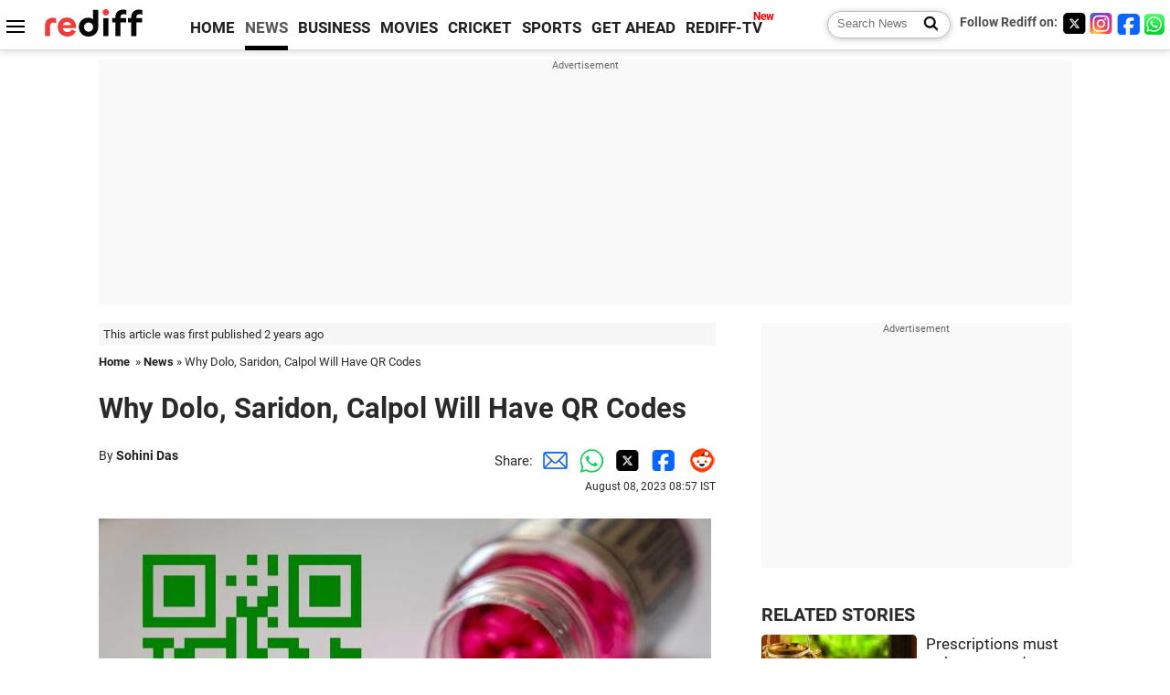

--- FILE ---
content_type: text/html
request_url: https://www.rediff.com/news/report/why-dolo-saridon-calpol-will-have-qr-codes/20230808.htm
body_size: 12821
content:
<!doctype html>
<html lang="en">
<head>
<meta charset="UTF-8">
<meta name="viewport" content="width=device-width, initial-scale=1" />
<title>Why Dolo, Saridon, Calpol Will Have QR Codes - Rediff.com India News</title>
<meta name="keywords" content="India News, columns, interviews, news India, breaking news" />
<link rel="alternate" href="https://www.rediff.com/rss/newshead.xml" type="application/rss+xml"  title="Rediff.com - India news" />
<link rel="author" type="text/html" href="https://www.rediff.com/author/Sohini%20Das" />
<meta name="author" content="Sohini Das" />
<meta name="robots" content="max-image-preview:large, index, follow">
<link rel="dns-prefetch" href="//track.rediff.com/" >
<link rel="dns-prefetch" href="//bizmail.rediff.com/" >
<link rel="dns-prefetch" href="//businessemail.rediff.com/" >
<link rel="dns-prefetch" href="//workmail.rediff.com/" >
<link rel="preload" href="//imworld.rediff.com/worldrediff/style_3_16/new_arti_us_4.css" as="style">
<link rel="amphtml" href="https://m.rediff.com/amp/news/report/why-dolo-saridon-calpol-will-have-qr-codes/20230808.htm" />
<link rel="alternate" media="only screen and (max-width: 640px)" href="https://m.rediff.com/news/report/why-dolo-saridon-calpol-will-have-qr-codes/20230808.htm" />
<meta http-equiv="X-UA-Compatible" content="IE=Edge" />
<meta name="description" content="The top 300 pharmaceutical brands in the country will now bear a quick response (QR) code on their packaging to rein in spurious drugs and ensure better traceability."  />
<meta name="twitter:card" content="summary_large_image" />
<meta property="og:title" content="Why Dolo, Saridon, Calpol Will Have QR Codes" />
<meta property="og:type" content="article" />
<meta property="og:url" content="https://www.rediff.com/news/report/why-dolo-saridon-calpol-will-have-qr-codes/20230808.htm" />
<meta property="og:site_name" content="Rediff" />
<meta property="og:description" content="The top 300 pharmaceutical brands in the country will now bear a quick response (QR) code on their packaging to rein in spurious drugs and ensure better traceability." />
<meta itemprop="name" content="Why Dolo, Saridon, Calpol Will Have QR Codes" />
<meta itemprop="description" content="The top 300 pharmaceutical brands in the country will now bear a quick response (QR) code on their packaging to rein in spurious drugs and ensure better traceability." />
<meta itemprop="publisher" content="Rediff.com" />
<meta itemprop="url" content="https://www.rediff.com/news/report/why-dolo-saridon-calpol-will-have-qr-codes/20230808.htm" />
<meta itemprop="headline" content="Why Dolo, Saridon, Calpol Will Have QR Codes" />
<meta itemprop="inLanguage" content="en-US" />
<meta itemprop="keywords" content="India News, columns, interviews, news India, breaking news" />
<meta itemprop="image" content="https://im.rediff.com/1200-630/money/2023/aug/08med-qr-code1.jpg">
<meta itemprop="datePublished" content="2023-08-08T08:57:34+05:30" />
<meta itemprop="dateModified" content="2023-08-08T08:57:34+05:30" />
<meta itemprop="alternativeHeadline" content="Why Dolo, Saridon, Calpol Will Have QR Codes" />
<link rel="preload" href="https://im.rediff.com/money/2023/aug/08med-qr-code1.jpg?w=670&h=900" as="image" /><link rel="icon" type="image/x-icon" href="https://im.rediff.com/favicon2.ico" />
<link rel="canonical" href="https://www.rediff.com/news/report/why-dolo-saridon-calpol-will-have-qr-codes/20230808.htm" />
<meta itemprop="dateline" content="New Delhi" /><link rel="preconnect" href="//imworld.rediff.com" >
<meta property="og:image" content="https://im.rediff.com/1200-630/money/2023/aug/08med-qr-code1.jpg" />
<link rel="image_src" href="https://im.rediff.com/1200-630/money/2023/aug/08med-qr-code1.jpg" />

<script type="application/ld+json">
{
	"@context":"https://schema.org",
	"@type":"NewsArticle",
	"mainEntityOfPage":{
		"@type":"WebPage",
		"@id":"https://www.rediff.com/news/report/why-dolo-saridon-calpol-will-have-qr-codes/20230808.htm",
		"url":"https://www.rediff.com/news/report/why-dolo-saridon-calpol-will-have-qr-codes/20230808.htm"
	},
	"inLanguage":"en",
	"headline":"Why Dolo, Saridon, Calpol Will Have QR Codes",
	"description":"The top 300 pharmaceutical brands in the country will now bear a quick response (QR) code on their packaging to rein in spurious drugs and ensure better traceability.",
	"keywords":"India News, columns, interviews, news India, breaking news",
	"articleSection":"news",
	"url":"https://www.rediff.com/news/report/why-dolo-saridon-calpol-will-have-qr-codes/20230808.htm",
	"image":
	{
		"@type":"ImageObject",
		"url":"https://im.rediff.com/1600-900/money/2023/aug/08med-qr-code1.jpg",
		"width":"1600",
		"height":"900"
	},
	"datePublished":"2023-08-08T08:57:34+05:30",
	"dateModified":"2023-08-08T08:57:34+05:30",
	"articleBody":"IMAGE: Kindly note the image has been posted only for representational purposes. Photograph: Kind courtesy Castorly Stock/Pexels.com and Pixabay.com&nbsp;The top 300 pharmaceutical brands in the country will now bear a quick response (QR) code on their packaging to rein in spurious drugs and ensure better traceability.Batches manufactured on and after August 1 will have QR codes printed on the packaging of the selected 300 brands, said Viranchi Shah, national president of the Indian Drug Manufacturers Association.Some of the popular brands impacted by this government move are Dolo-650 (Micro Labs), Allegra (Sanofi), Asthalin (Cipla), Augmentin (GSK), Saridon (Bayer Pharmaceuticals), Limcee (Abbott), Calpol (GSK), Corex (Pfizer), Thyronorm (Abbott), Unwanted-72 (Mankind Pharma), etc.These high-selling brands have been shortlisted based on their moving annual turnover value or annual sales.Sudarshan Jain, secretary general of the Indian Pharmaceutical Alliance, which represents the large drug firms, said that the industry is ready for the switch.A spokesperson for GSK said the company is prepared for the switch; the cost already factored into the overall plan.Indias largest drugmaker Sun Pharmaceutical Industries also said it was ready for the change.However, industry sources revealed that there would be a cost escalation of 5-7 per cent due to the additional printing, and there might be a slight lag in batch production as well because of this additional step.The industry has already met the National Pharmaceutical Pricing Authority (NPPA) and voiced its concerns. We have requested considering the fact that there will be a cost escalation due to this step, and most of these drugs are already under price control, the source said.Since these are the top-selling brands, he said most of them belong to large companies. Therefore, the industry at large has been ready for this switch, and there would be no delays.Last March, the Union health ministry asked the Department of Pharmaceuticals to shortlist the 300 drug brands that can be included for the implementation of mandatory QR codes.The NPPA had identified the list of 300 brands, which include widely used medicines like painkillers, contraceptives, vitamins, blood sugar, and hypertension medicines, etc.In the draft notification issued on June 14, 2022, the ministry had said that the manufacturers of the said formulation products shall print or affix a barcode or QR code on its primary packaging label, on the secondary package label that stores data or information legible with a software application to facilitate authentication.Thereafter, in November 2022, the Centre came out with a formal notification whereby manufacturers of these 300 brands will affix a QR code to the packaging.The QR code will have information on the unique product identification code, proper and generic name of the drug, brand name, name and address of the manufacturer, batch number, date of manufacturing, date of expiry, and manufacturing license number.Feature Presentation: Ashish Narsale/Rediff.com",
	"author":{
		"@type":"Person",
		"name":"Sohini Das",
		"url":"https://www.rediff.com/author/Sohini%20Das"
	},
	"publisher":{   
		"@type":"NewsMediaOrganization",
		"name":"Rediff.com",
		"logo":{
			"@type":"ImageObject","url":"https://im.rediff.com/worldrediff/pix/rediff_newlogo.svg","width":400,"height":100   
		}        
	},
	"associatedMedia":{
		"@type":"ImageObject",
		"url":"https://im.rediff.com/money/2023/aug/08med-qr-code1.jpg",
		"caption":"Why Dolo, Saridon, Calpol Will Have QR Codes",
		"description":"Why Dolo, Saridon, Calpol Will Have QR Codes",
		"height":"900",
		"width":"1200"
	}		
}
</script>
<script type="application/ld+json">
{
	"@context":"https://schema.org",
	"@type":"BreadcrumbList",
	"name":"Breadcrumb",
	"itemListElement":[
		{
		"@type":"ListItem",
		"position":1,
		"item":{
			"@id":"https://www.rediff.com",
			"name":"Home"
		}
		},
		{
		"@type":"ListItem",
		"position":2,
		"item":{
		"@id":"https://www.rediff.com/news",
		"name":"News"
		}
		},
		{
		"@type":"ListItem",
		"position":3,
		"item":{
		"name":"Why Dolo, Saridon, Calpol Will Have QR Codes"
		}
		}
	]
}
</script>
<script type="application/ld+json">
{
	"@context":"https://schema.org",
	"@type":"WebPage",
	"name":"Why Dolo, Saridon, Calpol Will Have QR Codes - Rediff.com India News",
	"description":"The top 300 pharmaceutical brands in the country will now bear a quick response (QR) code on their packaging to rein in spurious drugs and ensure better traceability.",
	"keywords":"India News, columns, interviews, news India, breaking news",
	"speakable":{
		"@type":"SpeakableSpecification",
		"cssSelector":["h1","h2"]
		},
	"url":"https://www.rediff.com/news/report/why-dolo-saridon-calpol-will-have-qr-codes/20230808.htm"
}
</script>


<script type="application/ld+json">
{
	"@context":"https://schema.org","@type":"NewsMediaOrganization","name":"Rediff.com","url":"https://www.rediff.com","logo":{
		"@type":"ImageObject","url":"https://im.rediff.com/worldrediff/pix/rediff_newlogo.svg","width":400,"height":100
	},
	"address":{
		"@type":"PostalAddress","streetAddress":" Level 9 and 10, Seasons Riddhi Siddhi, Jn of Tilak Road and 1st Gaothan Lane, Santacruz (West)","addressLocality":"Mumbai","addressRegion":"India","addressCountry":"IN","postalCode":"400054"
	},
	"contactPoint":{
		"@type":"ContactPoint","telephone":"+91 - 022 - 61820000","contactType":"Customer Service","areaServed":"IN","availableLanguage":"English","hoursAvailable":{"opens":"09:00","closes":"18:00"}
	},
	"sameAs":[
		"https://x.com/RediffNews",
		"https://www.instagram.com/rediffnews/",
		"https://www.facebook.com/people/Rediff-News/61566156876578/",
		"https://www.youtube.com/@RediffOriginals"
	]
}
</script>
<script type="application/ld+json">
{
	"@context":"https://schema.org",
	"@type":"SiteNavigationElement",
	"name":["rediffmail","Rediff Money","Enterprise Email","Business Email","rediffGURUS","News","Business","Movies","Sports","Cricket","Get Ahead"],
	"url":["https://mail.rediff.com/cgi-bin/login.cgi","https://money.rediff.com","https://workmail.rediff.com","https://businessemail.rediff.com","https://gurus.rediff.com","https://www.rediff.com/news","https://www.rediff.com/business","https://www.rediff.com/movies","https://www.rediff.com/sports","https://www.rediff.com/cricket","https://www.rediff.com/getahead"]
}
</script>
<script>
var cdn_domain = "https://www.rediff.com";
var section = "news";
var article_url = "https://www.rediff.com/news/report/why-dolo-saridon-calpol-will-have-qr-codes/20230808.htm";
var template = "news-general.xsl";
var page_type = "article";
var endyear 	= "2026";
var org_domain = "https://mypage.rediff.com";
var imgpath	= "//imworld.rediff.com/worldrediff/pix";
var ishare_domain	= "https://ishare.rediff.com";
var shopping_domain	= "https://shopping.rediff.com";
var books_domain	= "https://books.rediff.com";
var track_domain	= "https://track.rediff.com";
var money_domain	= "https://money.rediff.com";
var realtime_domain	= "https://realtime.rediff.com";
var share_domain	= "https://share.rediff.com";
var timetoread = "";

function enc(a,url){a.href	=	url;return true;}
function getCookie(name){var dc=document.cookie;var prefix=name+"=";var begin=dc.indexOf("; "+prefix);if(begin==-1){begin=dc.indexOf(prefix);if(begin!=0)return null}else begin+=2;var end=document.cookie.indexOf(";",begin);if(end==-1)end=dc.length;return unescape(dc.substring(begin+prefix.length,end))}
function sharePopup(ob){var left = (screen.width - 800) / 2;var shareurl = ob.href;window.open(shareurl,'sharewindow','toolbar=no,location=0,status=no,menubar=no,scrollbars=yes,resizable=yes,width=800,height=550,top=80,left='+left);}
function trackURL(url){if(navigator.userAgent.toLowerCase().indexOf('msie') != -1){var referLink = document.createElement('a');referLink.href = url;document.body.appendChild(referLink);referLink.click();}else{document.location.href = url;}}

</script>
	
	<script>
	(adsbygoogle = window.adsbygoogle || []).push({
		google_ad_client: "ca-pub-2932970604686705",
		enable_page_level_ads: true
	});
	</script>
	
<link rel="stylesheet" href="//imworld.rediff.com/worldrediff/style_3_16/new_arti_us_4.css" />
<style>.imgcaption{clear:both}.bigtable{margin:10px 0}.logo{width:160px}.toplinks .active{margin-right:0;margin-left:0}.watchasvd{font-size:0.8rem;margin-right:20px;display:inline-block;vertical-align:middle;color:#ef3b3a;font-weight:bold;}.watchasvd::before{content:'';display:inline-block;width:28px;height:17px;background:url('https://im.rediff.com/worldrediff/pix/watchvdicon.jpg') 0 0 no-repeat;vertical-align:middle;}.newtv::after{content:'New';font-weight:bold;color:#ff0000;font-size:0.8rem;position:absolute;top:-10px;right:-13px}.mfrom_flex{display:flex;justify-content:space-between;border-bottom:solid 1px #e2e2e2;padding-bottom:20px}.mfrom_box{max-width:200px;overflow:hidden}.mfrom_copy{font-size:1.1rem;margin-top:5px}.div_subscibe_top{margin-top:30px}.subscribe_btn_in{background:#000;border-radius:50%;width:30px;height:30px;line-height:30px;font-size:1.2rem;color:#fff;border:none;text-align:center}.lbl_sub_email{display:block;font-weight:bold;font-size:0.8rem;margin-bottom:1px}.div_subscibe_top_container{width:calc(100% - 330px);border-right:dotted 1px #ababab;border-left:dotted 1px #ababab;}.div_subscibe_top{width:250px;background:none;margin:0 auto;border:none;border-radius:5px;padding:5px 0 8px 12px;box-shadow:0 0 7px rgba(0, 0, 0, 0.3)}.vcenter{align-items:center}.sub_email_in{padding:5px;text-align:left;height:30px;width:190px;margin-right:5px;border:solid 1px #b2aeae;border-radius:5px;font-size:0.85rem}.sub_email_in::placeholder{font-size:1rem}.subwait{position:absolute;right:50px}.subscrip_message{font-size:0.75rem;font-weight:bold;margin:5px 0}.artihd{font-size:2.07rem}.arti_contentbig h2{font-size:1.6rem;margin-bottom:5px;font-weight:bold}.arti_contentbig h3{font-size:1.4rem;margin-bottom:5px;font-weight:bold}.arti_contentbig h4{font-size:1.2rem;margin-bottom:5px;font-weight:bold}.keypoints{clear:both;border:solid 1px #202020;padding:10px 20px;border-radius:20px;margin:20px 0}.keypoints ul{padding:0 0 0 20px;margin:15px 0 0 0;line-height:1.4em}.keypoints h3{background:#f7f7f7;padding:10px;border-bottom:solid 1px #cdcdcd}.arti_contentbig a{color:#4362db}.socialicons{margin:0 2px}</style>

<script>
window.googletag = window.googletag || {cmd: []};
googletag.cmd.push(function() {
	var sectionarr = window.parent.location.href.split("/");
	var authorname = "";
	if(document.getElementById('OAS_author')){authorname = document.getElementById('OAS_author').value;}
	var adv_subsection = "";
	if(document.getElementById('OAS_subsection')){adv_subsection = document.getElementById('OAS_subsection').value;}
	googletag.defineSlot('/21677187305/Rediff_ROS_728x90_ATF_INTL', [[750, 100], [970, 90], [970, 250], [980, 90], [930, 180], [950, 90], [960, 90], [970, 66], [750, 200], [728, 90], [980, 120]], 'div-gpt-ad-1739426843638-0').setTargeting('author', authorname.toLowerCase()).setTargeting('url',sectionarr[3]).setTargeting('subsection',adv_subsection).addService(googletag.pubads());
	googletag.defineSlot('/21677187305/Rediff_ROS_300x250_ATF_INTL', [[336, 280], [300, 250]], 'div-gpt-ad-1739426924396-0').setTargeting('author', authorname.toLowerCase()).setTargeting('url',sectionarr[3]).setTargeting('subsection',adv_subsection).addService(googletag.pubads());
	googletag.defineSlot('/21677187305/Rediff_ROS_300x250_BTF_INTL', [[300, 250], [336, 280]], 'div-gpt-ad-1742278123914-0').setTargeting('author', authorname.toLowerCase()).setTargeting('url',sectionarr[3]).setTargeting('subsection',adv_subsection).addService(googletag.pubads());
	googletag.defineSlot('/21677187305/Rediff_ROS_300x250_BTF2_INTL', [[300, 250], [336, 280]], 'div-gpt-ad-1752125674124-0').setTargeting('author', authorname.toLowerCase()).setTargeting('url',sectionarr[3]).setTargeting('subsection',adv_subsection).addService(googletag.pubads());
	googletag.defineSlot('/21677187305/Rediff_ROS_300x250_BTF3_INTL', [[300, 100], [300, 250], [300, 75]], 'div-gpt-ad-1748412147256-0').setTargeting('author', authorname.toLowerCase()).setTargeting('url',sectionarr[3]).setTargeting('subsection',adv_subsection).addService(googletag.pubads());
	googletag.defineSlot('/21677187305/Rediff_ROS_728x90_BTF_INTL', [[960, 90], [970, 66], [970, 90], [728, 90], [980, 90], [950, 90]], 'div-gpt-ad-1748412234453-0').setTargeting('author', authorname.toLowerCase()).setTargeting('url',sectionarr[3]).setTargeting('subsection',adv_subsection).addService(googletag.pubads());
	if(screen.width >= 1400)
	{
	googletag.defineSlot('/21677187305/Rediff_ROS_120x600_ATF_INTL_Left_Margin', [120, 600], 'div-gpt-ad-1741063428061-0').setTargeting('author', authorname.toLowerCase()).setTargeting('url',sectionarr[3]).setTargeting('subsection',adv_subsection).addService(googletag.pubads());
	googletag.defineSlot('/21677187305/Rediff_ROS_120x600_ATF_INTL_Right_Margin', [120, 600], 'div-gpt-ad-1741063514341-0').setTargeting('author', authorname.toLowerCase()).setTargeting('url',sectionarr[3]).setTargeting('subsection',adv_subsection).addService(googletag.pubads());
	}
	googletag.pubads().enableSingleRequest();
	googletag.enableServices();
});
</script>

<style>.arti_contentbig p.imgcaptionsmall,.imgcaptionsmall{width:50%;color:#515151;font-size:0.9rem;float:left;margin:0 8px 8px 0;line-height:1.4em;}</style>
</head>
<body>
<!-- Begin comScore Tag -->

<script>
var _comscore = _comscore || [];
_comscore.push({ c1: "2", c2: "6035613" });
(function() {
var s = document.createElement("script"), el = document.getElementsByTagName("script")[0]; 
s.async = true;
s.src = "https://sb.scorecardresearch.com/cs/6035613/beacon.js";
el.parentNode.insertBefore(s, el);
})();
</script>
<noscript><img src="https://sb.scorecardresearch.com/p?c1=2&amp;c2=6035613&amp;cv=3.6.0&amp;cj=1" alt="comscore" ></noscript>

<!-- End comScore Tag --><script>
if(!OAS_sitepage)var OAS_sitepage = "";
if(!OAS_listpos)var OAS_listpos = "";

	var ck=document.cookie;
	function getcookie(n)
	{
		var ar=n+"=";var al=ar.length;var cl=ck.length;var i=0;while(i<cl)
		{j=i+al;if(ck.substring(i,j)==ar)
		{e=ck.indexOf(";",j);if(e==-1)
		e=ck.length;return unescape(ck.substring(j,e));}
		i=ck.indexOf(" ",i)+1;if(i==0)
		break;}
		return "";
	}
	var querystring	= "";
	var path	= "";
	var domain	= "";
	var Rkey_data	= "";
	var Rkey	= Math.floor(Math.random() * 1000000);
	querystring	= window.location.search;
	path		= window.location.pathname;
	domain		= window.location.host;
	var tmp_ref = encodeURIComponent(document.referrer);
	if((tmp_ref == null) || (tmp_ref.length == 0)){tmp_ref = "";}
	if (querystring == "")
	{
		Rkey_data = "?rkey="+Rkey;
	}
	else
	{
		Rkey_data = "&rkey="+Rkey;
	}
	if(tmp_ref != "")
	{
		Rkey_data += "&ref="+tmp_ref;
	}
	var metricImgNew = new Image();
	metricImgNew.src = '//usmetric.rediff.com/'+domain+path+querystring+Rkey_data+'&device=pc';
	var Rlo="";
	var Rl = "";
	Rlo	= getcookie("Rlo");
	Rlo = unescape(Rlo).replace(/\+/g," ");
	Rlo = Rlo.replace("@rediffmail.com","");
	Rlo = Rlo.replace(/[^\w\d\s\-\_]/ig,'');
	Rl = getcookie("Rl");
	Rl = Rl.replace(/[^\w\d\s\-\_@\.]/ig,'');
	var tmp_rsc1 = "";
	tmp_rsc1 = getcookie("Rsc");

</script>
<style>.fnt0{font-size:0;}</style>
<div class="fnt0"><ins data-revive-zoneid="333" data-revive-source="_blank" data-revive-target="_blank" data-revive-id="4b71f4079fb345c8ac958d0e9f0b56dd" data-zonename="Rediff_ROS_OutstreamVideo_INTL"></ins></div><input type="hidden" id="OAS_topic"  name="OAS_topic" value="pharma" />
<input type="hidden" id="OAS_author"  name="OAS_author" value="Sohini Das" />
<input type="hidden" id="ads_moviename"  name="ads_moviename" value="null" />
<div id="tower_conatainer" class='tower_conatainer'><div id="div_left_tower" class="left_tower"></div><div id="div_right_tower" class="right_tower"></div></div><input type="hidden" id="OAS_subsection"  name="OAS_subsection" value="news-report-why" /><div class="topfixedrow">
	<div class="logobar flex maxwrap">
		<div id="menuicon" class="homesprite menuicon"></div>
		<div class="logo"><a href="https://www.rediff.com"><img src="//imworld.rediff.com/worldrediff/pix/rediff_newlogo.svg" width="120" height="30" alt="rediff logo" /></a></div>
		<div class="toplinks">
			<a href="https://www.rediff.com" class="linkcolor bold" data-secid="nav_article_home" data-pos="1">HOME</a>
			<a href="https://www.rediff.com/news" class="linkcolor bold active" data-secid="nav_article_news" data-pos="1">NEWS</a> 
			<a href="https://www.rediff.com/business" class="linkcolor bold " data-secid="nav_article_business" data-pos="1">BUSINESS</a> 
			<a href="https://www.rediff.com/movies" class="linkcolor bold " data-secid="nav_article_movies" data-pos="1">MOVIES</a> 
			<a href="https://www.rediff.com/cricket" class="linkcolor bold " data-secid="nav_article_cricket" data-pos="1">CRICKET</a> 
			<a href="https://www.rediff.com/sports" class="linkcolor bold " data-secid="nav_article_sports" data-pos="1">SPORTS</a> 
			<a href="https://www.rediff.com/getahead" class="linkcolor bold " data-secid="nav_article_getahead" data-pos="1">GET AHEAD</a>
			<a href="https://tv.rediff.com" class="linkcolor bold relative newtv" data-secid="nav_article_redifftv" data-pos="1">REDIFF-TV</a>
		</div>
		<div class="toprightlinks flex">
			<div class="arti_srch_container"><form name="mainnewsrchform" onsubmit="return submitSearch()" action="https://www.rediff.com/search" method="POST"><input type="text" id="main_srchquery_tbox" name="main_srchquery_tbox" placeholder="Search News" value="" class="txt_srchquery" autocomplete="off"><input type="submit" value="" class="newsrchbtn" aria-label="Search News"></form></div>
			<div class="navbarsocial"><span class="followon">Follow Rediff on: </span><a href="https://x.com/RediffNews" target="_blank" aria-label="Twitter"><span class="homesprite socialicons twitter"></span></a><a href="https://www.instagram.com/rediffnews/" target="_blank" aria-label="Instagram"><span class="homesprite socialicons insta"></span></a><a href="https://www.facebook.com/people/Rediff-News/61566156876578/" target="_blank" aria-label="Facebook"><span class="homesprite socialicons fb"></span></a><a href="https://whatsapp.com/channel/0029Va5OV1pLtOjB8oWyne1F" target="_blank" aria-label="whatsup"><span class="homesprite socialicons whup"></span></a></div>
		</div>
	</div>
</div>
<div class="advtcontainer lb wrapper">
	<div class="advttext"></div>
	<div id="world_top" class="div_ad_lb01"><div id='div-gpt-ad-1739426843638-0' style='min-width:728px;min-height:66px;'><script>googletag.cmd.push(function(){googletag.display('div-gpt-ad-1739426843638-0');});</script></div></div>
</div>
<div class="wrapper clearfix">
	<!-- leftcontainer starts -->
	<div id="leftcontainer" class="red_leftcontainer">
		<div class="yearsago">This article was first published 2 years ago</div>		<div class="breadcrumb"><a href="https://www.rediff.com" class="bold">Home</a>&nbsp; &raquo;&nbsp;<a href="https://www.rediff.com/news" class="bold">News</a> &raquo;&nbsp;Why Dolo, Saridon, Calpol Will Have QR Codes</div>
		<h1 class="artihd">Why Dolo, Saridon, Calpol Will Have QR Codes</h1>
		<div class="clearfix">
			<div class="floatL">
				<div class="bylinetop">	By <a href="https://www.rediff.com/author/Sohini%20Das" class="bold">Sohini Das</a>		</div>
				<div> </div>
			</div>
			<div class="floatR">Share:<a href="mailto:?subject=Why%20Dolo%2C%20Saridon%2C%20Calpol%20Will%20Have%20QR%20Codes&body=Read this article https://www.rediff.com/news/report/why-dolo-saridon-calpol-will-have-qr-codes/20230808.htm" title="Share by Email" aria-label="Email Share"><i class="shareic_sprite email"></i></a><a target="_blank" OnClick="sharePopup(this);return false;" href="https://api.whatsapp.com/send?text=https://www.rediff.com/news/report/why-dolo-saridon-calpol-will-have-qr-codes/20230808.htm" title="Share on Whatsapp"  aria-label="Whatsapp Share"><i class="shareic_sprite waup"></i></a><a target="_blank" OnClick="sharePopup(this);return false;" href="https://twitter.com/intent/tweet?url=https://www.rediff.com/news/report/why-dolo-saridon-calpol-will-have-qr-codes/20230808.htm&text=Why%20Dolo%2C%20Saridon%2C%20Calpol%20Will%20Have%20QR%20Codes"  title="Share on Twitter"  aria-label="Twitter Share"><i class="shareic_sprite twit"></i></a><a target="_blank" OnClick="sharePopup(this);return false;" href="https://www.facebook.com/sharer/sharer.php?u=https://www.rediff.com/news/report/why-dolo-saridon-calpol-will-have-qr-codes/20230808.htm&picture=&title=Why%20Dolo%2C%20Saridon%2C%20Calpol%20Will%20Have%20QR%20Codes&description=" title="Share on Facebook"  aria-label="Facebook Share"><i class="shareic_sprite fb"></i></a><a target="_blank" OnClick="sharePopup(this);return false;" href="https://www.reddit.com/submit?url=https://www.rediff.com/news/report/why-dolo-saridon-calpol-will-have-qr-codes/20230808.htm&title=Why%20Dolo%2C%20Saridon%2C%20Calpol%20Will%20Have%20QR%20Codes" title="Share on Reddit"  aria-label="Reddit Share"><i class="shareic_sprite reddit"></i></a>
			<p class="updatedon">August 08, 2023 08:57 IST</p>
			</div>
		</div>
				<div id="arti_content_n" class="arti_contentbig clearfix" itemprop="articleBody">
			<p><img class=imgwidth src="//im.rediff.com/money/2023/aug/08med-qr-code1.jpg?w=670&h=900" alt="" style="max-width:100%;"   /></p>
<div class="imgcaption">IMAGE: <em>Kindly note the image has been posted only for representational purposes.</em> <span class="credit">Photograph: Kind courtesy Castorly Stock/Pexels.com and Pixabay.com</span></div>
<div id="div_morelike_topic_container">&nbsp;</div>
<p class="rbig">The top 300 pharmaceutical brands in the country will now bear a quick response (QR) code on their packaging to rein in spurious drugs and ensure better traceability.</p>
<p>Batches manufactured on and after August 1 will have QR codes printed on the packaging of the selected 300 brands, said Viranchi Shah, national president of the Indian Drug Manufacturers' Association.</p>
<p>Some of the popular brands impacted by this government move are Dolo-650 (Micro Labs), Allegra (Sanofi), Asthalin (Cipla), Augmentin (GSK), Saridon (Bayer Pharmaceuticals), Limcee (Abbott), Calpol (GSK), Corex (Pfizer), Thyronorm (Abbott), Unwanted-72 (Mankind Pharma), etc.</p><div id="shop_advertise_div_1"></div><div class="clear"><div class="inline-block" id="div_arti_inline_advt"></div><div class="inline-block" id="div_arti_inline_advt2"></div></div>
<p>These high-selling brands have been shortlisted based on their moving annual turnover value or annual sales.</p>
<p class="rbig">Sudarshan Jain, secretary general of the Indian Pharmaceutical Alliance, which represents the large drug firms, said that the industry is ready for the switch.</p>
<p>A spokesperson for GSK said the company is prepared for the switch; the cost already factored into the overall plan.</p>
<p>India's largest drugmaker Sun Pharmaceutical Industries also said it was ready for the change.</p>
<p>However, industry sources revealed that there would be a cost escalation of 5-7 per cent due to the additional printing, and there might be a slight lag in batch production as well because of this additional step.</p>
<p class="rbig">"The industry has already met the National Pharmaceutical Pricing Authority (<em>NPPA</em>) and voiced its concerns. We have requested considering the fact that there will be a cost escalation due to this step, and most of these drugs are already under price control," the source said.</p><div class="clear"></div><div class="advtcontainer lb"><div class="advttext"></div><div id="div_outstream_bottom"><ins data-revive-zoneid="391" data-revive-source="_blank" data-revive-target="_blank" data-revive-id="4b71f4079fb345c8ac958d0e9f0b56dd" data-zonename="Rediff_ROS_InArticleVideo_Middle_INTL"></ins></div></div><div class="clear"></div>
<p>Since these are the top-selling brands, he said most of them belong to large companies. Therefore, the industry at large has been ready for this switch, and there would be no delays.</p>
<p class="rbig">Last March, the Union health ministry asked the Department of Pharmaceuticals to shortlist the 300 drug brands that can be included for the implementation of mandatory QR codes.</p>
<p>The NPPA had identified the list of 300 brands, which include widely used medicines like painkillers, contraceptives, vitamins, blood sugar, and hypertension medicines, etc.</p>
<p>In the draft notification issued on June 14, 2022, the ministry had said that the manufacturers of the said formulation products shall print or affix a barcode or QR code on its primary packaging label, on the secondary package label that stores data or information legible with a software application to facilitate authentication.</p>
<p>Thereafter, in November 2022, the Centre came out with a formal notification whereby manufacturers of these 300 brands will affix a QR code to the packaging.</p>
<p>The QR code will have information on the unique product identification code, proper and generic name of the drug, brand name, name and address of the manufacturer, batch number, date of manufacturing, date of expiry, and manufacturing license number.</p>
<p><img class=imgwidth src="//im.rediff.com/money/2023/aug/08med-qr-code2.jpg?w=670&h=900" alt="" style="max-width:100%;"   /></p>
<p><strong>Feature Presentation: Ashish Narsale/<em>Rediff.com</em></strong></p>
		</div>
		<div class="bylinebot">
			<span><a href="https://www.rediff.com/author/Sohini%20Das" class="bold">Sohini Das</a> </span>																							<span class="ht5 clear"></span><div>Source: <a href="http://www.business-standard.com/" target="_blank"  class="bold"><img src="//im.rediff.com/money/pix/bs.jpg" class="vmiddle" alt="source" loading="lazy" /></a></div>
									</div>
		<i class="clear"></i>
		<div class="flex spacebetw vcenter">
			<div>Share:<a href="mailto:?subject=Why%20Dolo%2C%20Saridon%2C%20Calpol%20Will%20Have%20QR%20Codes&body=Read this article https://www.rediff.com/news/report/why-dolo-saridon-calpol-will-have-qr-codes/20230808.htm"  aria-label="Email Share" title="Share by Email"><i class="shareic_sprite email"></i></a><a target="_blank" OnClick="sharePopup(this);return false;" href="https://api.whatsapp.com/send?text=https://www.rediff.com/news/report/why-dolo-saridon-calpol-will-have-qr-codes/20230808.htm" aria-label="Whatsapp Share" title="Share on Whatsapp"><i class="shareic_sprite waup"></i></a><a target="_blank" OnClick="sharePopup(this);return false;" href="https://twitter.com/intent/tweet?url=https://www.rediff.com/news/report/why-dolo-saridon-calpol-will-have-qr-codes/20230808.htm&text=Why%20Dolo%2C%20Saridon%2C%20Calpol%20Will%20Have%20QR%20Codes"  title="Share on Twitter"  aria-label="Twitter Share"><i class="shareic_sprite twit"></i></a><a target="_blank" OnClick="sharePopup(this);return false;" href="https://www.facebook.com/sharer/sharer.php?u=https://www.rediff.com/news/report/why-dolo-saridon-calpol-will-have-qr-codes/20230808.htm&picture=&title=Why%20Dolo%2C%20Saridon%2C%20Calpol%20Will%20Have%20QR%20Codes&description=" title="Share on Facebook"  aria-label="Facebook Share"><i class="shareic_sprite fb"></i></a><a target="_blank" OnClick="sharePopup(this);return false;" href="https://www.reddit.com/submit?url=https://www.rediff.com/news/report/why-dolo-saridon-calpol-will-have-qr-codes/20230808.htm&title=Why%20Dolo%2C%20Saridon%2C%20Calpol%20Will%20Have%20QR%20Codes" title="Share on Reddit"  aria-label="Reddit Share"><i class="shareic_sprite reddit"></i></a></div>
			<div class="div_subscibe_top_container"><div id='span_subscibe_top' class="div_subscibe_top"><div id='div_subscribe_in_top' class='flex'><form name='frm_subscription_in_top' method='POST' id='frm_subscription_in_top'><label for='sub_email_in_top' class="lbl_sub_email">Subscribe to our Newsletter!</label><input type='text' onkeypress="if(event.keyCode==13){return submitSubscribeTop('sub_email_in_top','subscribe_btn_in_top','div_subscribe_in_top','div_subscrip_message_in_top',1);}" autocomplete='off' id='sub_email_in_top' name='sub_email_in_top' value='' placeholder='&#x2709; Your Email' class='sub_email_in' /><input type='button' onclick="return submitSubscribeTop('sub_email_in_top','subscribe_btn_in_top','div_subscribe_in_top','div_subscrip_message_in_top',1);" value='&gt;' id='subscribe_btn_in_top' class='subscribe_btn_in' /><i id='subwait_top' class='subwait'></i></form></div><div id='div_subscrip_message_in_top' class='subscrip_message hide'></div></div></div>
			<div><a href="https://www.rediff.com/news/report/why-dolo-saridon-calpol-will-have-qr-codes/20230808.htm?print=true" target="_blank" rel="noreferrer" title="Print this article"><i class="shareic_sprite printicon"></i></a></div>
		</div>
				<div id="tags_div" class="tagsdiv"></div>
		<div><div class="advttext"></div><div id="world_bottom1"><div id="taboola-below-article-thumbnails"></div>

<script type="text/javascript">
  window._taboola = window._taboola || [];
  _taboola.push({
    mode: 'thumbnails-a',
    container: 'taboola-below-article-thumbnails',
    placement: 'Below Article Thumbnails',
    target_type: 'mix'
  });
</script>
</div></div>
		<i class="clear"></i><div id="div_ad_bottom3"><ins data-revive-zoneid="259" data-revive-source="_blank" data-revive-target="_blank" data-revive-id="4b71f4079fb345c8ac958d0e9f0b56dd" data-zonename="Rediff_ROS_Native_Widget_BTF2_INTL"></ins></div><i class="clear ht20"></i>
	</div>
	<!-- leftcontainer ends -->
	<!-- rightcontainer starts -->
	<div id="rightcontainer" class="red_rightcontainer">
		<div class="boxadvtcontainer">
			<div class="advttext"></div>
			<div class="relative"><div id="world_right1" class="world_right1"><div id='div-gpt-ad-1739426924396-0' style='min-width:300px;min-height:250px;'><script>googletag.cmd.push(function(){googletag.display('div-gpt-ad-1739426924396-0');});</script></div></div></div>
		</div>
				<div class="div_morenews">
			<h2 class="sechd">RELATED STORIES</h2>
									<div class="mnewsrow clearfix">
								<div class="mnthumb"><a href="https://www.rediff.com/news/report/prescriptions-a-must-to-buy-ayurveda-drugs-online-says-consumer-body/20220714.htm" onmousedown="return enc(this,'https://track.rediff.com/click?url=___https%3a%2f%2fwww.rediff.com%2fnews%2freport%2fprescriptions-a-must-to-buy-ayurveda-drugs-online-says-consumer-body%2f20220714.htm___&service=news&clientip=23.48.98.240&source=morelike&type=related');"><img src="https://im.rediff.com/170-100/money/2017/jul/17ayurveda.jpg" alt="Prescriptions must to buy ayurveda, unani drugs online" class="rcorner" loading="lazy" /></a></div>
								<div class="mncopy "><a href="https://www.rediff.com/news/report/prescriptions-a-must-to-buy-ayurveda-drugs-online-says-consumer-body/20220714.htm"onmousedown="return enc(this,'https://track.rediff.com/click?url=___https%3a%2f%2fwww.rediff.com%2fnews%2freport%2fprescriptions-a-must-to-buy-ayurveda-drugs-online-says-consumer-body%2f20220714.htm___&service=news&clientip=23.48.98.240&source=morelike&type=related');">Prescriptions must to buy ayurveda, unani drugs online</a></div>
			</div>
												<div class="mnewsrow clearfix">
								<div class="mncopy nolem"><a href="https://www.rediff.com/business/column/guest2/20051228.htm"onmousedown="return enc(this,'https://track.rediff.com/click?url=___https%3a%2f%2fwww.rediff.com%2fbusiness%2fcolumn%2fguest2%2f20051228.htm___&service=news&clientip=23.48.98.240&source=morelike&type=related');">The story of fake drugs</a></div>
			</div>
												<div class="mnewsrow clearfix">
								<div class="mnthumb"><a href="https://www.rediff.com/business/slide-show/slide-show-1-why-substandard-and-fake-drugs-are-rampant-in-india/20130614.htm" onmousedown="return enc(this,'https://track.rediff.com/click?url=___https%3a%2f%2fwww.rediff.com%2fbusiness%2fslide-show%2fslide-show-1-why-substandard-and-fake-drugs-are-rampant-in-india%2f20130614.htm___&service=news&clientip=23.48.98.240&source=morelike&type=related');"><img src="//im.rediff.com/170-100/money/2013/jun/17fake-medicines1.jpg" alt="Why substandard and fake drugs are rampant in India" class="rcorner" loading="lazy" /></a></div>
								<div class="mncopy "><a href="https://www.rediff.com/business/slide-show/slide-show-1-why-substandard-and-fake-drugs-are-rampant-in-india/20130614.htm"onmousedown="return enc(this,'https://track.rediff.com/click?url=___https%3a%2f%2fwww.rediff.com%2fbusiness%2fslide-show%2fslide-show-1-why-substandard-and-fake-drugs-are-rampant-in-india%2f20130614.htm___&service=news&clientip=23.48.98.240&source=morelike&type=related');">Why substandard and fake drugs are rampant in India</a></div>
			</div>
												<div class="mnewsrow clearfix">
								<div class="mnthumb"><a href="https://www.rediff.com/news/report/hc-seeks-status-report-from-govt-on-illegal-sale-of-medicines-online/20230315.htm" onmousedown="return enc(this,'https://track.rediff.com/click?url=___https%3a%2f%2fwww.rediff.com%2fnews%2freport%2fhc-seeks-status-report-from-govt-on-illegal-sale-of-medicines-online%2f20230315.htm___&service=news&clientip=23.48.98.240&source=morelike&type=related');"><img src="https://im.rediff.com/170-100/news/2023/feb/12medicines.jpg" alt="HC seeks status report on illegal sale of drugs online" class="rcorner" loading="lazy" /></a></div>
								<div class="mncopy "><a href="https://www.rediff.com/news/report/hc-seeks-status-report-from-govt-on-illegal-sale-of-medicines-online/20230315.htm"onmousedown="return enc(this,'https://track.rediff.com/click?url=___https%3a%2f%2fwww.rediff.com%2fnews%2freport%2fhc-seeks-status-report-from-govt-on-illegal-sale-of-medicines-online%2f20230315.htm___&service=news&clientip=23.48.98.240&source=morelike&type=related');">HC seeks status report on illegal sale of drugs online</a></div>
			</div>
												<div class="mnewsrow clearfix">
								<div class="mnthumb"><a href="https://www.rediff.com/business/report/surge-in-cases-of-fake-drugs-whistleblower-plan-draws-a-blank/20130211.htm" onmousedown="return enc(this,'https://track.rediff.com/click?url=___https%3a%2f%2fwww.rediff.com%2fbusiness%2freport%2fsurge-in-cases-of-fake-drugs-whistleblower-plan-draws-a-blank%2f20130211.htm___&service=news&clientip=23.48.98.240&source=morelike&type=related');"><img src="//im.rediff.com/170-100/money/2013/feb/11pills.jpg" alt="Surge in cases of fake drugs" class="rcorner" loading="lazy" /></a></div>
								<div class="mncopy "><a href="https://www.rediff.com/business/report/surge-in-cases-of-fake-drugs-whistleblower-plan-draws-a-blank/20130211.htm"onmousedown="return enc(this,'https://track.rediff.com/click?url=___https%3a%2f%2fwww.rediff.com%2fbusiness%2freport%2fsurge-in-cases-of-fake-drugs-whistleblower-plan-draws-a-blank%2f20130211.htm___&service=news&clientip=23.48.98.240&source=morelike&type=related');">Surge in cases of fake drugs</a></div>
			</div>
								</div>
				<div id="div_mostpop" class="div_mostpop"></div>
		<div id="div_foryou" class="div_foryou clearfix"></div>
				<div class="boxadvtcontainer">
			<div class="advttext"></div>
			<div id="world_right2"><div id='div-gpt-ad-1742278123914-0' style='min-width:300px;min-height:250px;'><script>googletag.cmd.push(function(){googletag.display('div-gpt-ad-1742278123914-0');});</script></div></div>
		</div>
				<div class="div_webstory">
			<h2 class="sechd"><a href="https://www.rediff.com/getahead/web-stories">WEB STORIES</a></h2>
			<div class="webstory"><div><a href="https://www.rediff.com/getahead/slide-show/slide-show-1-13-insanely-yum-halwa-recipes/20250322.htm"><img src="//im.rediff.com/105-150/getahead/2025/mar/22webstory-ga-food8.jpg" alt="webstory image 1" class="rcorner" loading="lazy" width="105" height="150" /><p>13 Insanely Yum Halwa Recipes</p></a></div><div><a href="https://www.rediff.com/getahead/slide-show/slide-show-1-12-pics-fort-kochi-is-indias-loveliest-walking-town/20250322.htm"><img src="//im.rediff.com/105-150/news/2025/mar/19webstory2.jpg" alt="webstory image 2" class="rcorner" loading="lazy" width="105" height="150" /><p>12 Pics: Fort Kochi Is India's Loveliest Walking Town</p></a></div><div><a href="https://www.rediff.com/getahead/slide-show/slide-show-1-are-these-10-old-style-utensils-in-your-kitchen/20250320.htm"><img src="//im.rediff.com/105-150/getahead/2025/mar/20butter-factory1.jpg" alt="webstory image 3" class="rcorner" loading="lazy" width="105" height="150" /><p>Are These 10 Old-Style Utensils In Your Kitchen?</p></a></div></div>
		</div>
				<div class="boxadvtcontainer">
			<div class="advttext"></div>
			<div id="div_AD_box10" class="div_ad_box10"><!-- Rediff_ROS_300x250_BTF2_INTL -->
<div id='div-gpt-ad-1752125674124-0' style='min-width:300px;min-height:250px;'><script>googletag.cmd.push(function(){googletag.display('div-gpt-ad-1752125674124-0');});</script></div></div>
		</div>
				<div class="div_video">
			<h2 class="sechd"><a href="https://ishare.rediff.com">VIDEOS</a></h2>
						<div class="vdrow">
				<div class="vdimgbox"><a href="https://ishare.rediff.com/video/others/sunetra-pawar-sworn-in-as-maharashtra-deputy-cm/11373633" class="relative vdicon"><img src="https://datastore.rediff.com/h180-w300/thumb/5D685E586A5E6F6B686C5F63/t2mmp6p6du0f9fj6.D.94000.JAN-31-B.mp4-0004.png" width="300" height="180" alt="Sunetra Pawar sworn in as Maharashtra deputy CM" class="rcorner" loading="lazy"><span class="duration">1:34</span></a></div>
				<h3 class="vdtitle"><a href="https://ishare.rediff.com/video/others/sunetra-pawar-sworn-in-as-maharashtra-deputy-cm/11373633">Sunetra Pawar sworn in as Maharashtra deputy CM</a></h3>
			</div>
						<div class="vdrow">
				<div class="vdimgbox"><a href="https://ishare.rediff.com/video/others/video-of-final-ajit-sharad-pawar-merger-talks-surfaces/11373604" class="relative vdicon"><img src="https://datastore.rediff.com/h180-w300/thumb/5D685E586A5E6F6B686C5F63/z8hayee92peb2yh4.D.32000.JAN-31.mp4-0000.png" width="300" height="180" alt="Video of 'final' Ajit-Sharad Pawar merger talks surfaces" class="rcorner" loading="lazy"><span class="duration">0:32</span></a></div>
				<h3 class="vdtitle"><a href="https://ishare.rediff.com/video/others/video-of-final-ajit-sharad-pawar-merger-talks-surfaces/11373604">Video of 'final' Ajit-Sharad Pawar merger talks surfaces</a></h3>
			</div>
						<div class="vdrow">
				<div class="vdimgbox"><a href="https://ishare.rediff.com/video/others/bridge-collapses-in-cooch-behar-s-sitalkuchi-block/11373619" class="relative vdicon"><img src="https://datastore.rediff.com/h180-w300/thumb/53615D675B5B615F706460626D72/lqtk5w4z20915qg5.D.128000.Bridge-collapses-in-Debnathpara-area-of-Sitalkuchi-block-in-Cooch-Behar-no-casualties-reported.mp4-0002.png" width="300" height="180" alt="Bridge Collapses in Cooch Behar's Sitalkuchi Block" class="rcorner" loading="lazy"><span class="duration">2:08</span></a></div>
				<h3 class="vdtitle"><a href="https://ishare.rediff.com/video/others/bridge-collapses-in-cooch-behar-s-sitalkuchi-block/11373619">Bridge Collapses in Cooch Behar's Sitalkuchi Block</a></h3>
			</div>
					</div>
				<div class="boxadvtcontainer">
			<div class="advttext"></div>
			<div id="div_AD_box09" class="div_ad_box09"><div id='div-gpt-ad-1748412147256-0' style='min-width:300px;min-height:75px;'><script>googletag.cmd.push(function(){googletag.display('div-gpt-ad-1748412147256-0');});</script></div></div>
		</div>
				<div class="div_coverage">
								</div>
						<div class="boxadvtcontainer">
			<div class="advttext"></div>
			<div class="div_ad_box"><div id="taboola-right-article-thumbnails"></div>

<script type="text/javascript">
  window._taboola = window._taboola || [];
  _taboola.push({
    mode: 'thumbnails-right-5x1',
    container: 'taboola-right-article-thumbnails',
    placement: 'Right Article Thumbnails',
    target_type: 'mix'
  });
</script>
</div>
		</div>
	</div>
	<!-- rightcontainer ends -->
</div>
<div class="advtcontainer lb wrapper"><div class="advttext"></div><div id="div_ad_position2" class="div_ad_position2"><div id='div-gpt-ad-1748412234453-0' style='min-width:728px;min-height:66px;'><script>googletag.cmd.push(function(){googletag.display('div-gpt-ad-1748412234453-0');});</script></div></div></div>
<div id="footerLinks" class="footerlinks wrapper">
	<a href="https://track.rediff.com/click?url=___https://workmail.rediff.com?sc_cid=footer-biz-email___&cmp=host&lnk=footer-biz-email&nsrv1=host">Rediffmail for Work</a><a href="https://track.rediff.com/click?url=___https://businessemail.rediff.com/domain?sc_cid=footer-domain___&cmp=host&lnk=footer-domain&nsrv1=host">Book a domain</a><a href="https://mail.rediff.com/cgi-bin/login.cgi">Rediffmail</a><a href="https://money.rediff.com">Money</a><a href="https://ishare.rediff.com">Videos</a><a href="https://www.rediff.com/topstories">The Timeless 100</a>
</div>
<div class="footer alignC wrapper" data-boxno="footer" data-track="label=footer"><img src="//imworld.rediff.com/worldrediff/pix/rediff-on-net-footer-2.png" width="94" height="40" style="vertical-align:middle" alt="rediff on the net"  /> &#169; 2026 <a href="https://www.rediff.com/" title="Rediff.com">Rediff.com</a> - <a href="https://investor.rediff.com/">Investor Information</a> - <a href="https://clients.rediff.com/rediff_advertisewithus/contact.htm">Advertise with us</a> - <a href="https://www.rediff.com/disclaim.htm">Disclaimer</a> - <a href="https://www.rediff.com/w3c/policy.html">Privacy Policy</a> - <a href="https://www.rediff.com/sitemap.xml" title="Sitemap.xml">Sitemap</a> - <a href="https://mypage.rediff.com/feedback">Feedback</a> - <a href="https://www.rediff.com/aboutus.html">About us</a> - <a href="https://www.rediff.com/terms.html">Terms of use</a> - <a href="https://www.rediff.com/grievances.html">Grievances</a></div>
<script>
if(document.getElementById('div_arti_inline_advt'))
{
	var container = document.getElementById('div_arti_inline_advt');
	container.className = "advtcontainer lb";
	container.innerHTML = "<div class='advttext'></div>";
	// Create the inner Taboola div
	var taboolaDiv = document.createElement('div');
	taboolaDiv.id = 'taboola-mid-article-thumbnails';
	container.appendChild(taboolaDiv);

	// Create and append the script tag
	var script = document.createElement('script');
	script.innerHTML = "window._taboola = window._taboola || [];\n" +
	"_taboola.push({\n" +
	"  mode: 'thumbnails-mid-1x2',\n" +
	"  container: 'taboola-mid-article-thumbnails',\n" +
	"  placement: 'Mid Article Thumbnails',\n" +
	"  target_type: 'mix'\n" +
	"});";
	container.appendChild(script);
}
</script>

<span class="ht10"></span>
<div id="div_menu_back" class="div_menu_back"></div>
<div id="div_menu" class="div_menu">
<div class="logobar"><div class="homesprite menuclose" onclick="showHideMenu();"></div><a href="https://www.rediff.com"><img src="//imworld.rediff.com/worldrediff/pix/rediff_newlogo.svg" width="120" height="30" alt="logo" class="menulogo" /></a></div>
<form name="newsrchform" onsubmit="return submitNewsSearch()" action="https://www.rediff.com/search" method="POST" class="newsrchform"><input type="text" id="srchquery_tbox" name="srchquery_tbox" value="" class="menusrchbox" autocomplete="off" placeholder="Search news" aria-label="Search news" />
<input type="submit" value=" " class="menusrchbtn" title="Search" aria-label="Submit" /></form>
<p class="menurow dn">NEWS</p>
<ul class="ulmenu">
<li><a href="https://www.rediff.com/news/headlines">Headlines</a></li>
<li><a href="https://www.rediff.com/news/defence">Defence</a></li>
<li><a href="https://www.rediff.com/news/slideshows">Images</a></li>
<li><a href="https://www.rediff.com/news/columns">Columns</a></li>
<li><a href="https://www.rediff.com/news/interview">Interviews</a></li>
<li><a href="https://www.rediff.com/news/specials">Specials</a></li>
</ul>
<p class="menurow dn">BUSINESS</p>
<ul class="ulmenu">
<li><a href="https://www.rediff.com/business/headlines">Headlines</a></li>
<li><a href="https://www.rediff.com/business/columns">Columns</a></li>
<li><a href="https://www.rediff.com/business/specials">Specials</a></li>
<li><a href="https://www.rediff.com/business/personal-finance">Personal Finance</a></li>
<li><a href="https://www.rediff.com/business/interviews">Interviews</a></li>
<li><a href="https://www.rediff.com/business/slideshows">Images</a></li>
<li><a href="https://www.rediff.com/business/technology">Technology</a></li>
<li><a href="https://www.rediff.com/business/automobiles">Auto</a></li>
<li><a href="https://www.rediff.com/business/personal-finance/headlines">Money Tips</a></li>
<li><a href="https://www.rediff.com/business/union-budget-2025">UNION BUDGET 2025</a></li>
</ul>
<p class="menurow dn">MOVIES</p>
<ul class="ulmenu">
<li><a href="https://www.rediff.com/movies/headlines">Headlines</a></li>
<li><a href="https://www.rediff.com/movies/interviews">Interviews</a></li>
<li><a href="https://www.rediff.com/movies/reviews">Reviews</a></li>
<li><a href="https://www.rediff.com/movies/web-series">Web Series</a></li>
<li><a href="https://www.rediff.com/movies/television">Television</a></li>
<li><a href="https://www.rediff.com/movies/videos">Videos</a></li>
<li><a href="https://www.rediff.com/movies/southernspice">South Cinema</a></li>
<li><a href="https://www.rediff.com/movies/spotted">Stars Spotted</a></li>
</ul>
<p class="menurow dn">CRICKET</p>
<ul class="ulmenu">
<li><a href="https://www.rediff.com/cricket/headlines">Headlines</a></li>
<li><a href="https://www.rediff.com/cricket/slideshows">Images</a></li>
<li><a href="https://www.rediff.com/cricket/statistics">Stats</a></li>
<li><a href="https://www.rediff.com/cricket/women">Women's Cricket</a></li>
</ul>
<p class="menurow dn">SPORTS</p>
<ul class="ulmenu">
<li><a href="https://www.rediff.com/sports/headlines">Headlines</a></li>
<li><a href="https://www.rediff.com/sports/formula1">Formula 1</a></li>
<li><a href="https://www.rediff.com/sports/football">Football</a></li>
<li><a href="https://www.rediff.com/sports/tennis">Tennis</a></li>
<li><a href="https://www.rediff.com/sports/othersports">News</a></li>
</ul>
<p class="menurow dn">GET AHEAD</p>
<ul class="ulmenu">
<li><a href="https://www.rediff.com/getahead/headlines">Headlines</a></li>
<li><a href="https://www.rediff.com/getahead/ugc">Specials</a></li>
<li><a href="https://www.rediff.com/getahead/career">Careers</a></li>
<li><a href="https://www.rediff.com/getahead/glamour">Glamour</a></li>
<li><a href="https://www.rediff.com/getahead/healthandfitness">Health</a></li>
<li><a href="https://www.rediff.com/getahead/achievers">Achievers</a></li>
<li><a href="https://www.rediff.com/getahead/personalfinance">Finance</a></li>
<li><a href="https://www.rediff.com/getahead/travel">Travel</a></li>
<li><a href="https://www.rediff.com/getahead/food">Food</a></li>
<li><a href="https://www.rediff.com/getahead/videos">Videos</a></li>
<li><a href="https://www.rediff.com/getahead/gadgets-n-gaming">Gadgets</a></li>
<li><a href="https://www.rediff.com/getahead/biking-and-motoring">Biking</a></li>
<li><a href="https://www.rediff.com/getahead/relationships">Relationships</a></li>
</ul>
<a href="https://money.rediff.com" data-secid="drawer_rediffmoney" data-pos="1"><p class="menurow">REDIFF MONEY</p></a>
<a href="https://tv.rediff.com" data-secid="drawer_redifftv" data-pos="1"><p class="menurow">REDIFF-TV</p></a>
<a href="https://astrology.rediff.com" data-secid="drawer_rediffastro" data-pos="1"><p class="menurow">REDIFF ASTRO</p></a>
</div>
<script defer src="//imworld.rediff.com/worldrediff/js_2_5/article_us_3_min.js"></script>
<script> window._izq = window._izq || []; window._izq.push(["init"]); </script>
<script defer src='https://cdn.izooto.com/scripts/39851dc0ca7139b97c039b38dd09bd76150834db.js'></script>
<script type="text/javascript">
  window._taboola = window._taboola || [];
  _taboola.push({article:'auto'});
  !function (e, f, u, i) {
    if (!document.getElementById(i)){
      e.async = 1;
      e.src = u;
      e.id = i;
      f.parentNode.insertBefore(e, f);
    }
  }(document.createElement('script'),
  document.getElementsByTagName('script')[0],
  '//cdn.taboola.com/libtrc/rediffcom/loader.js',
  'tb_loader_script');
  if(window.performance && typeof window.performance.mark == 'function')
    {window.performance.mark('tbl_ic');}
</script>
<script defer src="https://newads.rediff.com/rediffadserver/www/delivery/asyncjs.php"></script>
<script defer src="https://securepubads.g.doubleclick.net/tag/js/gpt.js"></script>
<script defer src="//pagead2.googlesyndication.com/pagead/js/adsbygoogle.js"></script>

<script type="text/javascript">
  window._taboola = window._taboola || [];
  _taboola.push({flush: true});
</script>
<!-- Google tag (gtag.js) -->

<script defer src="https://www.googletagmanager.com/gtag/js?id=G-3FM4PW27JR"></script> 
<script> 
window.dataLayer = window.dataLayer || []; 
function gtag(){dataLayer.push(arguments);} 
gtag('js', new Date()); 
gtag('config', 'G-3FM4PW27JR'); 
</script>

<!-- End Google tag (gtag.js) -->
<script>
function trackSectionClick(sectionId, position){
	gtag('event', 'section_click', {
		'event_category' : 'user_engagement',
		'event_label' : sectionId,
		'value' : position,
		'section_id' : sectionId,
		'position' : position,
		'device_t' : 'pc'
	});
}
const seclinks = document.querySelectorAll('[data-secid]');
const tot_seclinks = seclinks.length;
for(let i=0; i<tot_seclinks; i++){
	seclinks[i].addEventListener('click', function(e){
		var datasecid = seclinks[i].getAttribute('data-secid');
		var datapos = seclinks[i].getAttribute('data-pos');
		trackSectionClick(datasecid,datapos);
	});
}
</script>
</body>
</html>

--- FILE ---
content_type: text/html
request_url: https://recoprofile.rediff.com/shopping_recommendation/get_article_recommendation.php/?function=show_recommendation&frompage=article&artUrl=https%3A%2F%2Fwww.rediff.com%2Fnews%2Freport%2Fwhy-dolo-saridon-calpol-will-have-qr-codes%2F20230808.htm&is_mobile=0&location=US
body_size: 1523
content:
show_recommendation({"elements": [{"c_id": "", "imageurl": "https://im.rediff.com/300-300/money/2020/aug/06gold-loan.jpg", "topic": "bankingpolicy", "meta": "", "section_name": "business", "c_type": "edit_business", "title": "Why gold loan book has doubled in 2 years", "url": "http://www.rediff.com/business/report/why-gold-loan-book-has-doubled-in-2-years/20260128.htm", "label": "", "publish_date": "2026-01-28T17:44:06Z", "abstract": "The gold loan portfolio across the system has nearly doubled to Rs 15.6 lakh crore in two years to November 2025, as a spike in prices of the precious commodity encouraged lenders to increase their exposures to the safer segment, a report said on Wednesday."}, {"c_id": "", "imageurl": "https://im.rediff.com/300-300/money/2016/nov/22brokers.jpg", "topic": "stocks", "meta": "", "section_name": "business", "c_type": "edit_business", "title": "Dragged by metal, IT stocks Sensex ends down 297 points", "url": "http://www.rediff.com/business/report/dragged-by-metal-it-stocks-sensex-ends-down-297-points/20260130.htm", "label": "", "publish_date": "2026-01-30T18:59:16Z", "abstract": "From the Sensex firms, Tata Steel tanked the most by 4.57 per cent. ICICI Bank, Power Grid, HCL Tech, Tech Mahindra, Infosys and Kotak Mahindra Bank were also among the laggards.  Mahindra & Mahindra, State Bank of India, ITC and Bharat Electronics were among the gainers."}, {"c_id": "", "imageurl": "https://im.rediff.com/300-300/money/2023/aug/19itc.jpg", "topic": "indiainc", "meta": "", "section_name": "business", "c_type": "edit_business", "title": "ITC's profit flat on labour Code effect", "url": "http://www.rediff.com/business/report/itcs-profit-flat-on-labour-code-effect/20260130.htm", "label": "", "publish_date": "2026-01-30T12:11:27Z", "abstract": "Cigarette-to-soap conglomerate ITC on Thursday reported a consolidated net profit (attributable to owners) of Rs 4,931.19 crore for the third quarter (October-December/Q3) of 2025-26 (FY26), affected by a one-time provision related to the new labour codes and a base effect from an exceptional item in Q3 of 2024-25. In the year-ago period, net profit had stood at Rs 4,934.8 crore."}, {"c_id": "", "imageurl": "https://im.rediff.com/300-300/news/2025/dec/01mf1.gif", "topic": "capitalmarketpolicy", "meta": "", "section_name": "business", "c_type": "edit_business", "title": "Budget 2026: What Mutual Fund Industry Wants...", "url": "http://www.rediff.com/business/report/budget-2026-what-mutual-fund-industry-wants/20260128.htm", "label": "", "publish_date": "2026-01-28T15:01:51Z", "abstract": "Among its 27 recommendations for the Union Budget is this: It has suggested that equity investments held for more than one year and up to three years should be taxed at 12.5 per cent on gains exceeding 2 lakh in a financial year."}, {"c_id": "", "imageurl": "https://im.rediff.com/300-300/getahead/2024/dec/23funds2.jpg", "topic": "capitalmarketpolicy", "meta": "", "section_name": "business", "c_type": "edit_business", "title": "One Snapshot To Track Your Savings, Investments", "url": "http://www.rediff.com/business/report/one-snapshot-to-track-your-savings-investments/20260130.htm", "label": "", "publish_date": "2026-01-30T09:59:01Z", "abstract": "Sebi is working with other regulators to expand the CAS framework."}, {"c_id": "", "imageurl": "https://im.rediff.com/300-300/money/2023/jan/01pv.jpg", "topic": "economictrends", "meta": "", "section_name": "business", "c_type": "edit_business", "title": "India-made cars now popular across global markets: Economic Survey", "url": "http://www.rediff.com/business/report/india-made-cars-now-popular-across-global-markets-economic-survey/20260129.htm", "label": "", "publish_date": "2026-01-29T13:17:14Z", "abstract": "Rising automobile exports are reflective of the increasing acceptance of India-manufactured vehicles across global markets, according to Economic Survey 2025-26."}]})

--- FILE ---
content_type: text/html; charset=utf-8
request_url: https://www.google.com/recaptcha/api2/aframe
body_size: 153
content:
<!DOCTYPE HTML><html><head><meta http-equiv="content-type" content="text/html; charset=UTF-8"></head><body><script nonce="C7G9BDdsRGiIHMkcdXNU5g">/** Anti-fraud and anti-abuse applications only. See google.com/recaptcha */ try{var clients={'sodar':'https://pagead2.googlesyndication.com/pagead/sodar?'};window.addEventListener("message",function(a){try{if(a.source===window.parent){var b=JSON.parse(a.data);var c=clients[b['id']];if(c){var d=document.createElement('img');d.src=c+b['params']+'&rc='+(localStorage.getItem("rc::a")?sessionStorage.getItem("rc::b"):"");window.document.body.appendChild(d);sessionStorage.setItem("rc::e",parseInt(sessionStorage.getItem("rc::e")||0)+1);localStorage.setItem("rc::h",'1769910809172');}}}catch(b){}});window.parent.postMessage("_grecaptcha_ready", "*");}catch(b){}</script></body></html>